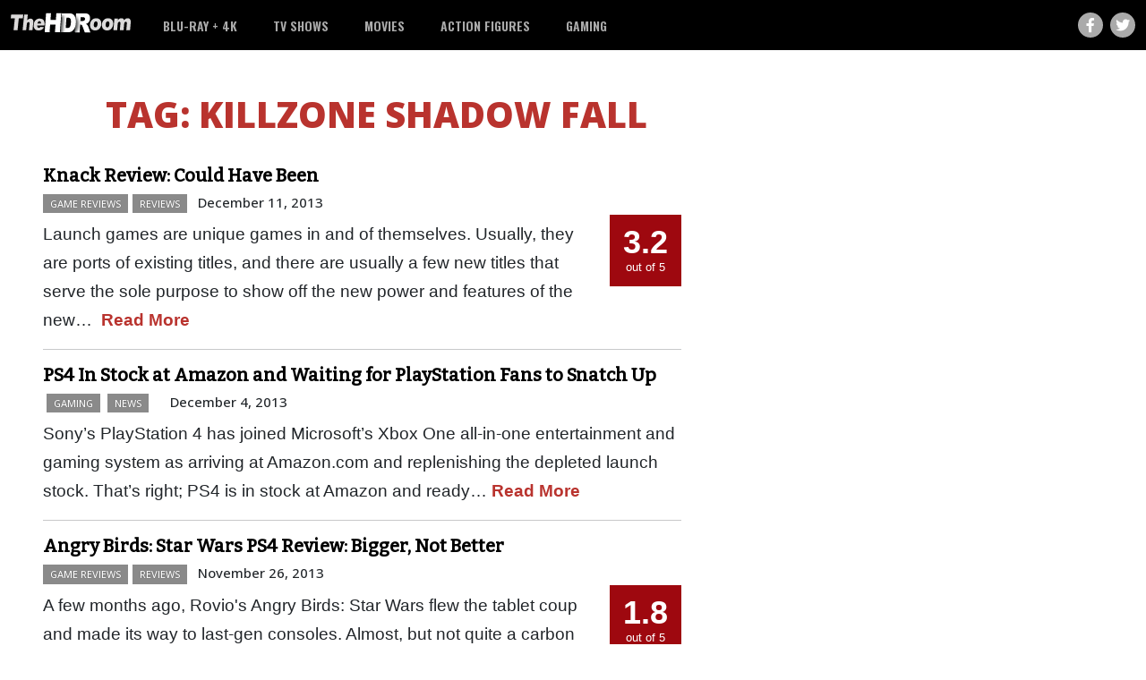

--- FILE ---
content_type: text/html; charset=UTF-8
request_url: https://thehdroom.com/tag/killzone-shadow-fall/
body_size: 16632
content:
<!DOCTYPE html>
<html lang="en">

<head>
  <!-- Global site tag (gtag.js) - Google Analytics -->
<script async src="https://www.googletagmanager.com/gtag/js?id=UA-4777427-1"></script>
<script>
  window.dataLayer = window.dataLayer || [];
  function gtag(){dataLayer.push(arguments);}
  gtag('js', new Date());

  gtag('config', 'UA-4777427-1');
</script>
<!-- Google Tag Manager -->
<script>(function(w,d,s,l,i){w[l]=w[l]||[];w[l].push({'gtm.start':
new Date().getTime(),event:'gtm.js'});var f=d.getElementsByTagName(s)[0],
j=d.createElement(s),dl=l!='dataLayer'?'&l='+l:'';j.async=true;j.src=
'https://www.googletagmanager.com/gtm.js?id='+i+dl;f.parentNode.insertBefore(j,f);
})(window,document,'script','dataLayer','GTM-MNMHTG6');</script>
<!-- End Google Tag Manager -->
  <meta charset="utf-8">
  <meta name="viewport" content="width=device-width, initial-scale=1, shrink-to-fit=no">
<meta name='ir-site-verification-token' value='520957177'>
  <link rel="preconnect" href="https://fonts.googleapis.com">
  <link rel="preconnect" href="https://fonts.gstatic.com" crossorigin>
  <link href="https://fonts.googleapis.com/css2?family=Bitter:ital,wght@0,500;1,500&family=Open+Sans:ital,wght@0,500;0,700;0,800;1,500&family=Oswald:wght@600&display=swap" rel="stylesheet">
  <meta name='robots' content='index, follow, max-image-preview:large, max-snippet:-1, max-video-preview:-1' />

	<!-- This site is optimized with the Yoast SEO plugin v26.8 - https://yoast.com/product/yoast-seo-wordpress/ -->
	<title>Killzone Shadow Fall - TheHDRoom</title>
	<link rel="canonical" href="https://thehdroom.com/tag/killzone-shadow-fall/" />
	<link rel="next" href="https://thehdroom.com/tag/killzone-shadow-fall/page/2/" />
	<meta property="og:locale" content="en_US" />
	<meta property="og:type" content="article" />
	<meta property="og:title" content="Killzone Shadow Fall - TheHDRoom" />
	<meta property="og:url" content="https://thehdroom.com/tag/killzone-shadow-fall/" />
	<meta property="og:site_name" content="TheHDRoom" />
	<meta name="twitter:card" content="summary_large_image" />
	<meta name="twitter:site" content="@thehdroom" />
	<script type="application/ld+json" class="yoast-schema-graph">{"@context":"https://schema.org","@graph":[{"@type":"CollectionPage","@id":"https://thehdroom.com/tag/killzone-shadow-fall/","url":"https://thehdroom.com/tag/killzone-shadow-fall/","name":"Killzone Shadow Fall - TheHDRoom","isPartOf":{"@id":"https://thehdroom.com/#website"},"primaryImageOfPage":{"@id":"https://thehdroom.com/tag/killzone-shadow-fall/#primaryimage"},"image":{"@id":"https://thehdroom.com/tag/killzone-shadow-fall/#primaryimage"},"thumbnailUrl":"https://thehdroom.com/wp-content/uploads/2013/12/13590e.webp","breadcrumb":{"@id":"https://thehdroom.com/tag/killzone-shadow-fall/#breadcrumb"},"inLanguage":"en-US"},{"@type":"ImageObject","inLanguage":"en-US","@id":"https://thehdroom.com/tag/killzone-shadow-fall/#primaryimage","url":"https://thehdroom.com/wp-content/uploads/2013/12/13590e.webp","contentUrl":"https://thehdroom.com/wp-content/uploads/2013/12/13590e.webp"},{"@type":"BreadcrumbList","@id":"https://thehdroom.com/tag/killzone-shadow-fall/#breadcrumb","itemListElement":[{"@type":"ListItem","position":1,"name":"Home","item":"https://thehdroom.com/"},{"@type":"ListItem","position":2,"name":"Killzone Shadow Fall"}]},{"@type":"WebSite","@id":"https://thehdroom.com/#website","url":"https://thehdroom.com/","name":"TheHDRoom","description":"","publisher":{"@id":"https://thehdroom.com/#organization"},"potentialAction":[{"@type":"SearchAction","target":{"@type":"EntryPoint","urlTemplate":"https://thehdroom.com/?s={search_term_string}"},"query-input":{"@type":"PropertyValueSpecification","valueRequired":true,"valueName":"search_term_string"}}],"inLanguage":"en-US"},{"@type":"Organization","@id":"https://thehdroom.com/#organization","name":"TheHDRoom","url":"https://thehdroom.com/","logo":{"@type":"ImageObject","inLanguage":"en-US","@id":"https://thehdroom.com/#/schema/logo/image/","url":"https://thehdroom.com/wp-content/uploads/2022/07/theHDRoom-favicon.svg","contentUrl":"https://thehdroom.com/wp-content/uploads/2022/07/theHDRoom-favicon.svg","width":"1024","height":"1024","caption":"TheHDRoom"},"image":{"@id":"https://thehdroom.com/#/schema/logo/image/"},"sameAs":["https://facebook.com/TheHDRoom","https://x.com/thehdroom","https://bsky.app/profile/thehdroom.bsky.social"]}]}</script>
	<!-- / Yoast SEO plugin. -->


<link rel='dns-prefetch' href='//static.addtoany.com' />
<link rel='dns-prefetch' href='//use.fontawesome.com' />
<link rel="alternate" type="application/rss+xml" title="TheHDRoom &raquo; Killzone Shadow Fall Tag Feed" href="https://thehdroom.com/tag/killzone-shadow-fall/feed/" />
<style id='wp-img-auto-sizes-contain-inline-css' type='text/css'>
img:is([sizes=auto i],[sizes^="auto," i]){contain-intrinsic-size:3000px 1500px}
/*# sourceURL=wp-img-auto-sizes-contain-inline-css */
</style>
<style id='wp-emoji-styles-inline-css' type='text/css'>

	img.wp-smiley, img.emoji {
		display: inline !important;
		border: none !important;
		box-shadow: none !important;
		height: 1em !important;
		width: 1em !important;
		margin: 0 0.07em !important;
		vertical-align: -0.1em !important;
		background: none !important;
		padding: 0 !important;
	}
/*# sourceURL=wp-emoji-styles-inline-css */
</style>
<link rel='stylesheet' id='wp-block-library-css' href='https://thehdroom.com/wp-includes/css/dist/block-library/style.min.css?ver=6.9' type='text/css' media='all' />
<style id='global-styles-inline-css' type='text/css'>
:root{--wp--preset--aspect-ratio--square: 1;--wp--preset--aspect-ratio--4-3: 4/3;--wp--preset--aspect-ratio--3-4: 3/4;--wp--preset--aspect-ratio--3-2: 3/2;--wp--preset--aspect-ratio--2-3: 2/3;--wp--preset--aspect-ratio--16-9: 16/9;--wp--preset--aspect-ratio--9-16: 9/16;--wp--preset--color--black: #000000;--wp--preset--color--cyan-bluish-gray: #abb8c3;--wp--preset--color--white: #ffffff;--wp--preset--color--pale-pink: #f78da7;--wp--preset--color--vivid-red: #cf2e2e;--wp--preset--color--luminous-vivid-orange: #ff6900;--wp--preset--color--luminous-vivid-amber: #fcb900;--wp--preset--color--light-green-cyan: #7bdcb5;--wp--preset--color--vivid-green-cyan: #00d084;--wp--preset--color--pale-cyan-blue: #8ed1fc;--wp--preset--color--vivid-cyan-blue: #0693e3;--wp--preset--color--vivid-purple: #9b51e0;--wp--preset--gradient--vivid-cyan-blue-to-vivid-purple: linear-gradient(135deg,rgb(6,147,227) 0%,rgb(155,81,224) 100%);--wp--preset--gradient--light-green-cyan-to-vivid-green-cyan: linear-gradient(135deg,rgb(122,220,180) 0%,rgb(0,208,130) 100%);--wp--preset--gradient--luminous-vivid-amber-to-luminous-vivid-orange: linear-gradient(135deg,rgb(252,185,0) 0%,rgb(255,105,0) 100%);--wp--preset--gradient--luminous-vivid-orange-to-vivid-red: linear-gradient(135deg,rgb(255,105,0) 0%,rgb(207,46,46) 100%);--wp--preset--gradient--very-light-gray-to-cyan-bluish-gray: linear-gradient(135deg,rgb(238,238,238) 0%,rgb(169,184,195) 100%);--wp--preset--gradient--cool-to-warm-spectrum: linear-gradient(135deg,rgb(74,234,220) 0%,rgb(151,120,209) 20%,rgb(207,42,186) 40%,rgb(238,44,130) 60%,rgb(251,105,98) 80%,rgb(254,248,76) 100%);--wp--preset--gradient--blush-light-purple: linear-gradient(135deg,rgb(255,206,236) 0%,rgb(152,150,240) 100%);--wp--preset--gradient--blush-bordeaux: linear-gradient(135deg,rgb(254,205,165) 0%,rgb(254,45,45) 50%,rgb(107,0,62) 100%);--wp--preset--gradient--luminous-dusk: linear-gradient(135deg,rgb(255,203,112) 0%,rgb(199,81,192) 50%,rgb(65,88,208) 100%);--wp--preset--gradient--pale-ocean: linear-gradient(135deg,rgb(255,245,203) 0%,rgb(182,227,212) 50%,rgb(51,167,181) 100%);--wp--preset--gradient--electric-grass: linear-gradient(135deg,rgb(202,248,128) 0%,rgb(113,206,126) 100%);--wp--preset--gradient--midnight: linear-gradient(135deg,rgb(2,3,129) 0%,rgb(40,116,252) 100%);--wp--preset--font-size--small: 13px;--wp--preset--font-size--medium: 20px;--wp--preset--font-size--large: 36px;--wp--preset--font-size--x-large: 42px;--wp--preset--spacing--20: 0.44rem;--wp--preset--spacing--30: 0.67rem;--wp--preset--spacing--40: 1rem;--wp--preset--spacing--50: 1.5rem;--wp--preset--spacing--60: 2.25rem;--wp--preset--spacing--70: 3.38rem;--wp--preset--spacing--80: 5.06rem;--wp--preset--shadow--natural: 6px 6px 9px rgba(0, 0, 0, 0.2);--wp--preset--shadow--deep: 12px 12px 50px rgba(0, 0, 0, 0.4);--wp--preset--shadow--sharp: 6px 6px 0px rgba(0, 0, 0, 0.2);--wp--preset--shadow--outlined: 6px 6px 0px -3px rgb(255, 255, 255), 6px 6px rgb(0, 0, 0);--wp--preset--shadow--crisp: 6px 6px 0px rgb(0, 0, 0);}:where(.is-layout-flex){gap: 0.5em;}:where(.is-layout-grid){gap: 0.5em;}body .is-layout-flex{display: flex;}.is-layout-flex{flex-wrap: wrap;align-items: center;}.is-layout-flex > :is(*, div){margin: 0;}body .is-layout-grid{display: grid;}.is-layout-grid > :is(*, div){margin: 0;}:where(.wp-block-columns.is-layout-flex){gap: 2em;}:where(.wp-block-columns.is-layout-grid){gap: 2em;}:where(.wp-block-post-template.is-layout-flex){gap: 1.25em;}:where(.wp-block-post-template.is-layout-grid){gap: 1.25em;}.has-black-color{color: var(--wp--preset--color--black) !important;}.has-cyan-bluish-gray-color{color: var(--wp--preset--color--cyan-bluish-gray) !important;}.has-white-color{color: var(--wp--preset--color--white) !important;}.has-pale-pink-color{color: var(--wp--preset--color--pale-pink) !important;}.has-vivid-red-color{color: var(--wp--preset--color--vivid-red) !important;}.has-luminous-vivid-orange-color{color: var(--wp--preset--color--luminous-vivid-orange) !important;}.has-luminous-vivid-amber-color{color: var(--wp--preset--color--luminous-vivid-amber) !important;}.has-light-green-cyan-color{color: var(--wp--preset--color--light-green-cyan) !important;}.has-vivid-green-cyan-color{color: var(--wp--preset--color--vivid-green-cyan) !important;}.has-pale-cyan-blue-color{color: var(--wp--preset--color--pale-cyan-blue) !important;}.has-vivid-cyan-blue-color{color: var(--wp--preset--color--vivid-cyan-blue) !important;}.has-vivid-purple-color{color: var(--wp--preset--color--vivid-purple) !important;}.has-black-background-color{background-color: var(--wp--preset--color--black) !important;}.has-cyan-bluish-gray-background-color{background-color: var(--wp--preset--color--cyan-bluish-gray) !important;}.has-white-background-color{background-color: var(--wp--preset--color--white) !important;}.has-pale-pink-background-color{background-color: var(--wp--preset--color--pale-pink) !important;}.has-vivid-red-background-color{background-color: var(--wp--preset--color--vivid-red) !important;}.has-luminous-vivid-orange-background-color{background-color: var(--wp--preset--color--luminous-vivid-orange) !important;}.has-luminous-vivid-amber-background-color{background-color: var(--wp--preset--color--luminous-vivid-amber) !important;}.has-light-green-cyan-background-color{background-color: var(--wp--preset--color--light-green-cyan) !important;}.has-vivid-green-cyan-background-color{background-color: var(--wp--preset--color--vivid-green-cyan) !important;}.has-pale-cyan-blue-background-color{background-color: var(--wp--preset--color--pale-cyan-blue) !important;}.has-vivid-cyan-blue-background-color{background-color: var(--wp--preset--color--vivid-cyan-blue) !important;}.has-vivid-purple-background-color{background-color: var(--wp--preset--color--vivid-purple) !important;}.has-black-border-color{border-color: var(--wp--preset--color--black) !important;}.has-cyan-bluish-gray-border-color{border-color: var(--wp--preset--color--cyan-bluish-gray) !important;}.has-white-border-color{border-color: var(--wp--preset--color--white) !important;}.has-pale-pink-border-color{border-color: var(--wp--preset--color--pale-pink) !important;}.has-vivid-red-border-color{border-color: var(--wp--preset--color--vivid-red) !important;}.has-luminous-vivid-orange-border-color{border-color: var(--wp--preset--color--luminous-vivid-orange) !important;}.has-luminous-vivid-amber-border-color{border-color: var(--wp--preset--color--luminous-vivid-amber) !important;}.has-light-green-cyan-border-color{border-color: var(--wp--preset--color--light-green-cyan) !important;}.has-vivid-green-cyan-border-color{border-color: var(--wp--preset--color--vivid-green-cyan) !important;}.has-pale-cyan-blue-border-color{border-color: var(--wp--preset--color--pale-cyan-blue) !important;}.has-vivid-cyan-blue-border-color{border-color: var(--wp--preset--color--vivid-cyan-blue) !important;}.has-vivid-purple-border-color{border-color: var(--wp--preset--color--vivid-purple) !important;}.has-vivid-cyan-blue-to-vivid-purple-gradient-background{background: var(--wp--preset--gradient--vivid-cyan-blue-to-vivid-purple) !important;}.has-light-green-cyan-to-vivid-green-cyan-gradient-background{background: var(--wp--preset--gradient--light-green-cyan-to-vivid-green-cyan) !important;}.has-luminous-vivid-amber-to-luminous-vivid-orange-gradient-background{background: var(--wp--preset--gradient--luminous-vivid-amber-to-luminous-vivid-orange) !important;}.has-luminous-vivid-orange-to-vivid-red-gradient-background{background: var(--wp--preset--gradient--luminous-vivid-orange-to-vivid-red) !important;}.has-very-light-gray-to-cyan-bluish-gray-gradient-background{background: var(--wp--preset--gradient--very-light-gray-to-cyan-bluish-gray) !important;}.has-cool-to-warm-spectrum-gradient-background{background: var(--wp--preset--gradient--cool-to-warm-spectrum) !important;}.has-blush-light-purple-gradient-background{background: var(--wp--preset--gradient--blush-light-purple) !important;}.has-blush-bordeaux-gradient-background{background: var(--wp--preset--gradient--blush-bordeaux) !important;}.has-luminous-dusk-gradient-background{background: var(--wp--preset--gradient--luminous-dusk) !important;}.has-pale-ocean-gradient-background{background: var(--wp--preset--gradient--pale-ocean) !important;}.has-electric-grass-gradient-background{background: var(--wp--preset--gradient--electric-grass) !important;}.has-midnight-gradient-background{background: var(--wp--preset--gradient--midnight) !important;}.has-small-font-size{font-size: var(--wp--preset--font-size--small) !important;}.has-medium-font-size{font-size: var(--wp--preset--font-size--medium) !important;}.has-large-font-size{font-size: var(--wp--preset--font-size--large) !important;}.has-x-large-font-size{font-size: var(--wp--preset--font-size--x-large) !important;}
/*# sourceURL=global-styles-inline-css */
</style>

<style id='classic-theme-styles-inline-css' type='text/css'>
/*! This file is auto-generated */
.wp-block-button__link{color:#fff;background-color:#32373c;border-radius:9999px;box-shadow:none;text-decoration:none;padding:calc(.667em + 2px) calc(1.333em + 2px);font-size:1.125em}.wp-block-file__button{background:#32373c;color:#fff;text-decoration:none}
/*# sourceURL=/wp-includes/css/classic-themes.min.css */
</style>
<style id='font-awesome-svg-styles-default-inline-css' type='text/css'>
.svg-inline--fa {
  display: inline-block;
  height: 1em;
  overflow: visible;
  vertical-align: -.125em;
}
/*# sourceURL=font-awesome-svg-styles-default-inline-css */
</style>
<link rel='stylesheet' id='font-awesome-svg-styles-css' href='https://thehdroom.com/wp-content/uploads/font-awesome/v6.1.1/css/svg-with-js.css' type='text/css' media='all' />
<style id='font-awesome-svg-styles-inline-css' type='text/css'>
   .wp-block-font-awesome-icon svg::before,
   .wp-rich-text-font-awesome-icon svg::before {content: unset;}
/*# sourceURL=font-awesome-svg-styles-inline-css */
</style>
<link rel='stylesheet' id='style-css' href='https://thehdroom.com/wp-content/themes/thehdroom/style.css?ver=1663553378' type='text/css' media='all' />
<link rel='stylesheet' id='bootstrap-css-css' href='https://thehdroom.com/wp-content/themes/thehdroom/inc/bootstrap/css/bootstrap.min.css?ver=5.1.1' type='text/css' media='all' />
<link rel='stylesheet' id='shared-editor-css-css' href='https://thehdroom.com/wp-content/themes/thehdroom/editor-style-shared.css?ver=6.9' type='text/css' media='all' />
<link rel='stylesheet' id='font-awesome-official-css' href='https://use.fontawesome.com/releases/v6.1.1/css/all.css' type='text/css' media='all' integrity="sha384-/frq1SRXYH/bSyou/HUp/hib7RVN1TawQYja658FEOodR/FQBKVqT9Ol+Oz3Olq5" crossorigin="anonymous" />
<link rel='stylesheet' id='fancybox-css' href='https://thehdroom.com/wp-content/plugins/easy-fancybox/fancybox/1.5.4/jquery.fancybox.min.css?ver=6.9' type='text/css' media='screen' />
<style id='fancybox-inline-css' type='text/css'>
#fancybox-outer{background:#ffffff}#fancybox-content{background:#ffffff;border-color:#ffffff;color:#000000;}#fancybox-title,#fancybox-title-float-main{color:#fff}
/*# sourceURL=fancybox-inline-css */
</style>
<link rel='stylesheet' id='addtoany-css' href='https://thehdroom.com/wp-content/plugins/add-to-any/addtoany.min.css?ver=1.16' type='text/css' media='all' />
<link rel='stylesheet' id='shiftnav-css' href='https://thehdroom.com/wp-content/plugins/shiftnav-pro/pro/assets/css/shiftnav.min.css?ver=1.7.1' type='text/css' media='all' />
<link rel='stylesheet' id='shiftnav-dark-red-css' href='https://thehdroom.com/wp-content/plugins/shiftnav-pro/pro/assets/css/skins/dark-red.css?ver=1.7.1' type='text/css' media='all' />
<link rel='stylesheet' id='shiftnav-font-awesome-css' href='https://thehdroom.com/wp-content/plugins/shiftnav-pro/assets/css/fontawesome/css/font-awesome.min.css?ver=1.7.1' type='text/css' media='all' />
<link rel='stylesheet' id='shiftnav-standard-dark-css' href='https://thehdroom.com/wp-content/plugins/shiftnav-pro/assets/css/skins/standard-dark.css?ver=1.7.1' type='text/css' media='all' />
<link rel='stylesheet' id='font-awesome-official-v4shim-css' href='https://use.fontawesome.com/releases/v6.1.1/css/v4-shims.css' type='text/css' media='all' integrity="sha384-4Jczmr1SlicmtiAiHGxwWtSzLJAS97HzJsKGqfC0JtZktLrPXIux1u6GJNVRRqiN" crossorigin="anonymous" />
<script type="text/javascript" src="https://thehdroom.com/wp-includes/js/jquery/jquery.min.js?ver=3.7.1" id="jquery-core-js"></script>
<script type="text/javascript" src="https://thehdroom.com/wp-includes/js/jquery/jquery-migrate.min.js?ver=3.4.1" id="jquery-migrate-js"></script>
<script type="text/javascript" id="addtoany-core-js-before">
/* <![CDATA[ */
window.a2a_config=window.a2a_config||{};a2a_config.callbacks=[];a2a_config.overlays=[];a2a_config.templates={};

//# sourceURL=addtoany-core-js-before
/* ]]> */
</script>
<script type="text/javascript" defer src="https://static.addtoany.com/menu/page.js" id="addtoany-core-js"></script>
<script type="text/javascript" defer src="https://thehdroom.com/wp-content/plugins/add-to-any/addtoany.min.js?ver=1.1" id="addtoany-jquery-js"></script>

	<!-- ShiftNav CSS
	================================================================ -->
	<style type="text/css" id="shiftnav-dynamic-css">


/* Status: Loaded from Transient */

	</style>
	<!-- end ShiftNav CSS -->

	<link rel="icon" href="https://thehdroom.com/wp-content/uploads/2022/07/theHDRoom-favicon.svg" sizes="32x32" />
<link rel="icon" href="https://thehdroom.com/wp-content/uploads/2022/07/theHDRoom-favicon.svg" sizes="192x192" />
<link rel="apple-touch-icon" href="https://thehdroom.com/wp-content/uploads/2022/07/theHDRoom-favicon.svg" />
<meta name="msapplication-TileImage" content="https://thehdroom.com/wp-content/uploads/2022/07/theHDRoom-favicon.svg" />
  <link rel="icon" href="/wp-content/uploads/2022/07/theHDRoom-favicon.svg">
</head>

<body class="archive tag tag-killzone-shadow-fall tag-498 wp-theme-thehdroom post-knack-review-could-have-been">
<!-- Google Tag Manager (noscript) -->
<noscript><iframe src="https://www.googletagmanager.com/ns.html?id=GTM-MNMHTG6"
height="0" width="0" style="display:none;visibility:hidden"></iframe></noscript>
<!-- End Google Tag Manager (noscript) -->
  <header class="hdRoomHeader">
    <nav id="navbarMain" class="navbar navbar-expand-md py-0 h-100" role="navigation">
      <div class="container-xxl h-100">
                <a class="navbar-brand py-0" href="https://thehdroom.com">
          <img class="hdRoomHeader__logo" src="https://thehdroom.com/wp-content/uploads/2022/07/theHDRoom-transparent.svg" />
        </a>
        <div class="collapse navbar-collapse h-100"><ul id="menu-main-menu" class="navbar-nav hdRoomHeader__nav h-100"><li id="menu-item-73561" class="menu-item menu-item-type-taxonomy menu-item-object-category menu-item-has-children menu-item-73561"><a href="https://thehdroom.com/bluray/">Blu-ray + 4K</a>
<ul class="sub-menu">
	<li id="menu-item-149927" class="menu-item menu-item-type-custom menu-item-object-custom menu-item-149927"><a href="https://thehdroom.com/bluray/4k-ultra-hd-blu-ray/">4K Ultra HD</a></li>
	<li id="menu-item-77150" class="menu-item menu-item-type-taxonomy menu-item-object-category menu-item-77150"><a href="https://thehdroom.com/reviews/bluray-review/">Blu-ray Reviews</a></li>
	<li id="menu-item-108881" class="menu-item menu-item-type-taxonomy menu-item-object-category menu-item-108881"><a href="https://thehdroom.com/reviews/4k-blu-ray-reviews/">4K Blu-ray Reviews</a></li>
	<li id="menu-item-78443" class="menu-item menu-item-type-custom menu-item-object-custom menu-item-78443"><a href="/tag/cover-art/">Cover Art</a></li>
</ul>
</li>
<li id="menu-item-73566" class="menu-item menu-item-type-taxonomy menu-item-object-category menu-item-73566"><a href="https://thehdroom.com/tv/">TV Shows</a></li>
<li id="menu-item-73565" class="menu-item menu-item-type-taxonomy menu-item-object-category menu-item-has-children menu-item-73565"><a href="https://thehdroom.com/movies/">Movies</a>
<ul class="sub-menu">
	<li id="menu-item-77151" class="menu-item menu-item-type-taxonomy menu-item-object-category menu-item-77151"><a href="https://thehdroom.com/reviews/movie-review/">Movie Reviews</a></li>
</ul>
</li>
<li id="menu-item-149928" class="menu-item menu-item-type-taxonomy menu-item-object-category menu-item-has-children menu-item-149928"><a href="https://thehdroom.com/action-figures/">Action Figures</a>
<ul class="sub-menu">
	<li id="menu-item-98357" class="menu-item menu-item-type-taxonomy menu-item-object-category menu-item-98357"><a href="https://thehdroom.com/offbeat/toys/">Toys</a></li>
	<li id="menu-item-98356" class="menu-item menu-item-type-taxonomy menu-item-object-category menu-item-98356"><a href="https://thehdroom.com/offbeat/">Offbeat</a></li>
</ul>
</li>
<li id="menu-item-128669" class="menu-item menu-item-type-taxonomy menu-item-object-category menu-item-128669"><a href="https://thehdroom.com/gaming/">Gaming</a></li>
</ul></div>        <div class="hdRoomHeader__socialLinks d-none d-md-flex">
          <a class="facebook" target="_blank" href="https://www.facebook.com/TheHDRoom/"><i class="fa-brands fa-facebook-f"></i></a>
          <a class="twitter" target="_blank" href="https://twitter.com/thehdroom"><i class="fa-brands fa-twitter"></i></a>
        </div>
        <div id="mobileMenu" class="d-block d-md-none ">
          <a class="shiftnav-toggle shiftnav-toggle-button" data-shiftnav-target="mobile"><i class="fa-solid fa-bars"></i></a>
        </div>
      </div>
    </nav>
  </header>
<div class="container-xxl px-md-5 px-4">
  <div class="row py-5">
    <div class="col-12 col-md-8 pe-lg-5 pe-md-3">
      <h1 class="pb-4">Tag: <span>Killzone Shadow Fall</span></h1>
                              <article class="postExcerpt postExcerpt__review" id="post-42002" class="post-42002 post type-post status-publish format-standard has-post-thumbnail hentry category-game-reviews category-reviews tag-cg tag-enter-dr tag-killzone-shadow-fall tag-mark-cerny tag-oled tag-ps4 tag-second-son tag-sesame-street tag-studio-japan-studio">
	<header class="entry-header">
		<h2 class="entry-title mb-3 mb-lg-2"><a href="https://thehdroom.com/reviews/knack-review-could-have-been-42002/" rel="bookmark">Knack Review: Could Have Been</a></h2>	</header><!-- .entry-header -->
	<div class="single d-flex">
				<div class="singleContent">
    <div class="entry-meta d-flex flex-column flex-xl-row mb-2">
      	<div class="entry-meta-categories">
        	<a href="https://thehdroom.com/reviews/game-reviews/" rel="category tag">Game Reviews</a> <a href="https://thehdroom.com/reviews/" rel="category tag">Reviews</a>      	</div>
      	<div class="entry-meta-date">
        	<span class="d-none d-xl-inline-block">&nbsp;&nbsp;</span> <span>December 11, 2013</span>
      	</div>
    	</div>
			<div class="entry-content">
				  	      Launch games are unique games in and of themselves. Usually, they are ports of existing titles, and there are usually a few new titles that serve the sole purpose to show off the new power and features of the new&hellip;&nbsp;&nbsp;<a href="https://thehdroom.com/reviews/knack-review-could-have-been-42002/">Read More</a>
							</div>
		</div>
				<div class="entry-review-score d-none d-lg-flex flex-shrink-0 ms-3">
			<div class="score">3.2</div>
			<div class="scoreRange">out of 5</div>
		</div>
			</div>
	<footer class="entry-footer">
	</footer>
	<hr/>
</article>
                                      <article class="postExcerpt" id="post-41434" class="post-41434 post type-post status-publish format-standard has-post-thumbnail hentry category-gaming category-news tag-amazon-prime tag-killzone-shadow-fall tag-marvel-lego-superheroes tag-microsoft-xbox-one tag-ps4 tag-psn">
	<header class="entry-header">
		<h2 class="entry-title"><a href="https://thehdroom.com/news/ps4-in-stock-at-amazon-and-waiting-for-playstation-fans-to-snatch-up-41434/" rel="bookmark">PS4 In Stock at Amazon and Waiting for PlayStation Fans to Snatch Up</a></h2>	</header><!-- .entry-header -->
	<div class="single d-flex flex-column flex-sm-row">
				<div class="singleContent">
			<div class="entry-meta d-flex flex-column flex-sm-row mb-2">
				<div class="entry-meta-categories">
					<ul class="post-categories">
	<li><a href="https://thehdroom.com/gaming/" rel="category tag">Gaming</a></li>
	<li><a href="https://thehdroom.com/news/" rel="category tag">News</a></li></ul>				</div>
				<div class="entry-meta-date">
					<span class="d-none d-sm-inline-block">&nbsp;&nbsp;</span> <span>December 4, 2013</span>
				</div>
			</div>
			<div class="entry-content">
				Sony&#8217;s PlayStation 4 has joined Microsoft&#8217;s Xbox One all-in-one entertainment and gaming system as arriving at Amazon.com and replenishing the depleted launch stock. That&#8217;s right; PS4 is in stock at Amazon and ready&hellip; <a href="https://thehdroom.com/news/ps4-in-stock-at-amazon-and-waiting-for-playstation-fans-to-snatch-up-41434/" class="read-more">Read More </a>			</div>
		</div>
	</div>
	<footer class="entry-footer">
	</footer>
	<hr />
</article>                                      <article class="postExcerpt postExcerpt__review" id="post-30143" class="post-30143 post type-post status-publish format-standard has-post-thumbnail hentry category-game-reviews category-reviews tag-angry-birds-style tag-apps-store tag-death-star tag-dlc tag-killzone-shadow-fall tag-ps4 tag-xbox-one">
	<header class="entry-header">
		<h2 class="entry-title mb-3 mb-lg-2"><a href="https://thehdroom.com/reviews/angry-birds-star-wars-ps4-review-bigger-not-better-30143/" rel="bookmark">Angry Birds: Star Wars PS4 Review: Bigger, Not Better</a></h2>	</header><!-- .entry-header -->
	<div class="single d-flex">
				<div class="singleContent">
    <div class="entry-meta d-flex flex-column flex-xl-row mb-2">
      	<div class="entry-meta-categories">
        	<a href="https://thehdroom.com/reviews/game-reviews/" rel="category tag">Game Reviews</a> <a href="https://thehdroom.com/reviews/" rel="category tag">Reviews</a>      	</div>
      	<div class="entry-meta-date">
        	<span class="d-none d-xl-inline-block">&nbsp;&nbsp;</span> <span>November 26, 2013</span>
      	</div>
    	</div>
			<div class="entry-content">
				  	      A few months ago, Rovio's Angry Birds: Star Wars flew the tablet coup and made its way to last-gen consoles. Almost, but not quite a carbon copy of that game showed up in the PS4 and Xbox One launch lineup&hellip;&nbsp;&nbsp;<a href="https://thehdroom.com/reviews/angry-birds-star-wars-ps4-review-bigger-not-better-30143/">Read More</a>
							</div>
		</div>
				<div class="entry-review-score d-none d-lg-flex flex-shrink-0 ms-3">
			<div class="score">1.8</div>
			<div class="scoreRange">out of 5</div>
		</div>
			</div>
	<footer class="entry-footer">
	</footer>
	<hr/>
</article>
                                      <article class="postExcerpt" id="post-41354" class="post-41354 post type-post status-publish format-standard has-post-thumbnail hentry category-gaming category-news tag-amazon-prime tag-est tag-fifa tag-killzone-shadow-fall tag-nba tag-ps4 tag-pst">
	<header class="entry-header">
		<h2 class="entry-title"><a href="https://thehdroom.com/news/ps4-amazon-games-sale-today-four-hours-only-buy-two-games-get-one-free-41354/" rel="bookmark">PS4 Amazon Games Sale Today Four Hours Only: Buy Two Games, Get One Free</a></h2>	</header><!-- .entry-header -->
	<div class="single d-flex flex-column flex-sm-row">
				<div class="singleContent">
			<div class="entry-meta d-flex flex-column flex-sm-row mb-2">
				<div class="entry-meta-categories">
					<ul class="post-categories">
	<li><a href="https://thehdroom.com/gaming/" rel="category tag">Gaming</a></li>
	<li><a href="https://thehdroom.com/news/" rel="category tag">News</a></li></ul>				</div>
				<div class="entry-meta-date">
					<span class="d-none d-sm-inline-block">&nbsp;&nbsp;</span> <span>November 12, 2013</span>
				</div>
			</div>
			<div class="entry-content">
				Today marks less than 72 hours until Sony formally releases their new PlayStation 4 console to millions of gamers impatiently waiting for it. With the new console comes new games, and with new games comes retailers battling one another to get&hellip; <a href="https://thehdroom.com/news/ps4-amazon-games-sale-today-four-hours-only-buy-two-games-get-one-free-41354/" class="read-more">Read More </a>			</div>
		</div>
	</div>
	<footer class="entry-footer">
	</footer>
	<hr />
</article>                                      <article class="postExcerpt" id="post-41227" class="post-41227 post type-post status-publish format-standard has-post-thumbnail hentry category-gaming category-news tag-compulsion-games tag-drive-club tag-instant-game-collection tag-killzone-shadow-fall tag-nba tag-open-weekend tag-ps4 tag-shuhei-yoshida tag-ubisoft-watch-dogs">
	<header class="entry-header">
		<h2 class="entry-title"><a href="https://thehdroom.com/news/drive-club-ps4-delayed-to-2014-its-official-41227/" rel="bookmark">Drive Club PS4 Delayed to 2014: It&#8217;s Official</a></h2>	</header><!-- .entry-header -->
	<div class="single d-flex flex-column flex-sm-row">
				<div class="singleContent">
			<div class="entry-meta d-flex flex-column flex-sm-row mb-2">
				<div class="entry-meta-categories">
					<ul class="post-categories">
	<li><a href="https://thehdroom.com/gaming/" rel="category tag">Gaming</a></li>
	<li><a href="https://thehdroom.com/news/" rel="category tag">News</a></li></ul>				</div>
				<div class="entry-meta-date">
					<span class="d-none d-sm-inline-block">&nbsp;&nbsp;</span> <span>October 18, 2013</span>
				</div>
			</div>
			<div class="entry-content">
				SCE Worldwide Studios and Evolution Studios have delayed the PlayStation 4 launch title Drive Club into early 2014, it has been confirmed on the official Sony PlayStation Blog. 
Drive Club was one of the first titles announced for PS4 earlier&hellip; <a href="https://thehdroom.com/news/drive-club-ps4-delayed-to-2014-its-official-41227/" class="read-more">Read More </a>			</div>
		</div>
	</div>
	<footer class="entry-footer">
	</footer>
	<hr />
</article>                                      <article class="postExcerpt" id="post-40919" class="post-40919 post type-post status-publish format-standard has-post-thumbnail hentry category-gaming category-news tag-assassin-creed tag-black-flag tag-dragon-age-inquisition tag-duty-ghosts tag-germany tag-killzone-shadow-fall tag-naughty-dog tag-ps4 tag-second-son tag-skylanders-swap-force tag-speed-rivals">
	<header class="entry-header">
		<h2 class="entry-title"><a href="https://thehdroom.com/news/ps4-launch-games-the-complete-titles-list-revealed-40919/" rel="bookmark">PS4 Launch Games: The Complete Titles List Revealed</a></h2>	</header><!-- .entry-header -->
	<div class="single d-flex flex-column flex-sm-row">
				<div class="singleContent">
			<div class="entry-meta d-flex flex-column flex-sm-row mb-2">
				<div class="entry-meta-categories">
					<ul class="post-categories">
	<li><a href="https://thehdroom.com/gaming/" rel="category tag">Gaming</a></li>
	<li><a href="https://thehdroom.com/news/" rel="category tag">News</a></li></ul>				</div>
				<div class="entry-meta-date">
					<span class="d-none d-sm-inline-block">&nbsp;&nbsp;</span> <span>August 21, 2013</span>
				</div>
			</div>
			<div class="entry-content">
				Sony used Gamescom in Cologne, Germany to finally bring their release plans for PlayStation 4 into focus. They announced the PS4 release date and offered a PS Vita price cut, crucial to PS4 adopters who want to enjoy remote play on their new PS4&hellip; <a href="https://thehdroom.com/news/ps4-launch-games-the-complete-titles-list-revealed-40919/" class="read-more">Read More </a>			</div>
		</div>
	</div>
	<footer class="entry-footer">
	</footer>
	<hr />
</article>                                      <article class="postExcerpt" id="post-40914" class="post-40914 post type-post status-publish format-standard has-post-thumbnail hentry category-gaming category-news tag-assassin-creed tag-beyond-two-souls tag-est tag-killzone-shadow-fall tag-press-conference tag-ps4 tag-pst tag-sony-gamescom tag-watch-dogs tag-xbox-one">
	<header class="entry-header">
		<h2 class="entry-title"><a href="https://thehdroom.com/news/sony-gamescom-2013-press-conference-watch-live-online-streaming-here-40914/" rel="bookmark">Sony Gamescom 2013 Press Conference: Watch Live Online Streaming Here</a></h2>	</header><!-- .entry-header -->
	<div class="single d-flex flex-column flex-sm-row">
				<div class="singleContent">
			<div class="entry-meta d-flex flex-column flex-sm-row mb-2">
				<div class="entry-meta-categories">
					<ul class="post-categories">
	<li><a href="https://thehdroom.com/gaming/" rel="category tag">Gaming</a></li>
	<li><a href="https://thehdroom.com/news/" rel="category tag">News</a></li></ul>				</div>
				<div class="entry-meta-date">
					<span class="d-none d-sm-inline-block">&nbsp;&nbsp;</span> <span>August 20, 2013</span>
				</div>
			</div>
			<div class="entry-content">
				Millions of eyeballs will be plastered on Sony&#8217;s Gamescom 2013 Press Conference in hopes that the PlayStation 4 release date will finally be unveiled, and the event will be live streamed over the Internet for free. The start time for&hellip; <a href="https://thehdroom.com/news/sony-gamescom-2013-press-conference-watch-live-online-streaming-here-40914/" class="read-more">Read More </a>			</div>
		</div>
	</div>
	<footer class="entry-footer">
	</footer>
	<hr />
</article>                                      <article class="postExcerpt" id="post-40786" class="post-40786 post type-post status-publish format-standard has-post-thumbnail hentry category-gaming category-news tag-black-friday tag-ea tag-killzone-shadow-fall tag-launch-day-bundle tag-ps4">
	<header class="entry-header">
		<h2 class="entry-title"><a href="https://thehdroom.com/news/ps4-watch-dogs-launch-day-bundle-tops-amazons-video-game-bestsellers-40786/" rel="bookmark">PS4 Watch Dogs Launch Day Bundle Tops Amazon&#8217;s Video Game Bestsellers</a></h2>	</header><!-- .entry-header -->
	<div class="single d-flex flex-column flex-sm-row">
				<div class="singleContent">
			<div class="entry-meta d-flex flex-column flex-sm-row mb-2">
				<div class="entry-meta-categories">
					<ul class="post-categories">
	<li><a href="https://thehdroom.com/gaming/" rel="category tag">Gaming</a></li>
	<li><a href="https://thehdroom.com/news/" rel="category tag">News</a></li></ul>				</div>
				<div class="entry-meta-date">
					<span class="d-none d-sm-inline-block">&nbsp;&nbsp;</span> <span>July 26, 2013</span>
				</div>
			</div>
			<div class="entry-content">
				Amazon.com&#8217;s PS4 Watch Dogs Launch Day Bundle pre-order has caught fire after returning to the online retailer a little over a day ago, ascending Amazon&#8217;s video game bestsellers chart to claim the top position. 
Pre-orders for&hellip; <a href="https://thehdroom.com/news/ps4-watch-dogs-launch-day-bundle-tops-amazons-video-game-bestsellers-40786/" class="read-more">Read More </a>			</div>
		</div>
	</div>
	<footer class="entry-footer">
	</footer>
	<hr />
</article>                                      <article class="postExcerpt" id="post-40771" class="post-40771 post type-post status-publish format-standard has-post-thumbnail hentry category-gaming category-news tag-killzone-shadow-fall tag-one-year tag-ps4 tag-watch-dogs">
	<header class="entry-header">
		<h2 class="entry-title"><a href="https://thehdroom.com/news/ps4-bundles-pre-orders-in-stock-at-amazon-and-launch-day-guaranteed-40771/" rel="bookmark">PS4 Bundles Pre-Orders in Stock at Amazon and Launch Day Guaranteed</a></h2>	</header><!-- .entry-header -->
	<div class="single d-flex flex-column flex-sm-row">
				<div class="singleContent">
			<div class="entry-meta d-flex flex-column flex-sm-row mb-2">
				<div class="entry-meta-categories">
					<ul class="post-categories">
	<li><a href="https://thehdroom.com/gaming/" rel="category tag">Gaming</a></li>
	<li><a href="https://thehdroom.com/news/" rel="category tag">News</a></li></ul>				</div>
				<div class="entry-meta-date">
					<span class="d-none d-sm-inline-block">&nbsp;&nbsp;</span> <span>July 25, 2013</span>
				</div>
			</div>
			<div class="entry-content">
				Sony PS4 bundles pre-orders guaranteed for launch day have returned and are back in stock at online retailer Amazon.com. If history repeats itself these won&#8217;t last long, so if you missed out on the first batch, you better pre-order your&hellip; <a href="https://thehdroom.com/news/ps4-bundles-pre-orders-in-stock-at-amazon-and-launch-day-guaranteed-40771/" class="read-more">Read More </a>			</div>
		</div>
	</div>
	<footer class="entry-footer">
	</footer>
	<hr />
</article>                                      <article class="postExcerpt" id="post-40657" class="post-40657 post type-post status-publish format-standard has-post-thumbnail hentry category-gaming category-news tag-killzone-shadow-fall tag-media-markt tag-north-america tag-ps4 tag-xbox-one">
	<header class="entry-header">
		<h2 class="entry-title"><a href="https://thehdroom.com/news/ps4-release-date-leak-puts-it-arriving-earlier-than-expected-40657/" rel="bookmark">PS4 Release Date Leak Puts it Arriving Earlier Than Expected</a></h2>	</header><!-- .entry-header -->
	<div class="single d-flex flex-column flex-sm-row">
				<div class="singleContent">
			<div class="entry-meta d-flex flex-column flex-sm-row mb-2">
				<div class="entry-meta-categories">
					<ul class="post-categories">
	<li><a href="https://thehdroom.com/gaming/" rel="category tag">Gaming</a></li>
	<li><a href="https://thehdroom.com/news/" rel="category tag">News</a></li></ul>				</div>
				<div class="entry-meta-date">
					<span class="d-none d-sm-inline-block">&nbsp;&nbsp;</span> <span>June 23, 2013</span>
				</div>
			</div>
			<div class="entry-content">
				Sony sparked a wave of excitement and pre-orders for their PS4 next-gen gaming console at E3 when they announced a consumer-friendly $399 price tag. What they didn&#8217;t announce was a PS4 release date, and they still haven&#8217;t, though&hellip; <a href="https://thehdroom.com/news/ps4-release-date-leak-puts-it-arriving-earlier-than-expected-40657/" class="read-more">Read More </a>			</div>
		</div>
	</div>
	<footer class="entry-footer">
	</footer>
	<hr />
</article>                  </div>
    <div class="col-12 col-md-4 pt-4 pt-md-0">
      <script type="text/javascript"><!--
	e9 = new Object();
    e9.size = "300x250,300x600";
//--></script>
<script type="text/javascript" src="//tags.expo9.exponential.com/tags/TheManRoomcom/ROS/tags.js"></script>    </div>
  </div>
    <div class="row my-5">
      <div class="col-md-8 col-sm-8 text-center pageNavigation">
		    &nbsp;<a href="https://thehdroom.com/tag/killzone-shadow-fall/page/2/" >Older &rarr;</a>      </div>
    </div>
  </div>
</div>
    <div class="spacer" style="flex: 1;"></div>
		<footer class="hdRoomFooter py-4">
      <div class="container-xxl">
        <div class="row d-none d-sm-flex">
          <div class="col-12 text-white">
            <div class="hdRoomFooter__nav"><ul id="menu-footer-menu" class="hdRoomFooter__nav--menu d-flex justify-content-center"><li id="menu-item-77132" class="menu-item menu-item-type-taxonomy menu-item-object-category menu-item-77132"><a href="https://thehdroom.com/movies/">Movies</a></li>
<li id="menu-item-77145" class="menu-item menu-item-type-taxonomy menu-item-object-category menu-item-77145"><a href="https://thehdroom.com/tv/">TV</a></li>
<li id="menu-item-73556" class="menu-item menu-item-type-taxonomy menu-item-object-category menu-item-73556"><a href="https://thehdroom.com/bluray/">Blu-ray &#038; 4K UHD</a></li>
<li id="menu-item-73558" class="menu-item menu-item-type-taxonomy menu-item-object-category menu-item-73558"><a href="https://thehdroom.com/gaming/">Gaming</a></li>
</ul></div>          </div>
        </div>
        <div class="row mt-4">
          <div class="col-12 col-md-4">
            <img class="hdRoomFooter__logo" src="https://thehdroom.com/wp-content/uploads/2022/07/theHDRoom-transparent.svg">
            <div class="hdRoomFooter__social d-flex pt-3">
              <a class="rssFeed" target="_blank" href="https://thehdroom.com/feed/"><i class="fa-solid fa-rss"></i></a>
              <a class="facebook" target="_blank" href="https://www.facebook.com/TheHDRoom/"><i class="fa-brands fa-facebook-f"></i></a>
              <a class="twitter" target="_blank" href="https://twitter.com/thehdroom"><i class="fa-brands fa-twitter"></i></a>
            </div>
            <p class="hdRoomFooter__copyright text-white pt-3">All Content Copyright © 2026 Zboos LLC</p>
          </div>
          <div class="col-12 col-sm-6 col-md-4 hdRoomFooter__column">
            <h3 class="hdRoomFooter__column--title">About TheHDRoom</h3>
            <div class="menu-additional-information-menu-container"><ul id="menu-additional-information-menu" class="menu"><li id="menu-item-92940" class="menu-item menu-item-type-post_type menu-item-object-page menu-item-92940"><a href="https://thehdroom.com/?page_id=73309">Home</a></li>
<li id="menu-item-92941" class="menu-item menu-item-type-post_type menu-item-object-page menu-item-92941"><a href="https://thehdroom.com/about-us/">About Us</a></li>
<li id="menu-item-92942" class="menu-item menu-item-type-post_type menu-item-object-page menu-item-92942"><a href="https://thehdroom.com/meet-team/">Meet Our Team</a></li>
<li id="menu-item-92943" class="menu-item menu-item-type-post_type menu-item-object-page menu-item-privacy-policy menu-item-92943"><a rel="privacy-policy" href="https://thehdroom.com/privacy-policy-terms-use/">Privacy Policy and Terms of Use</a></li>
<li id="menu-item-92944" class="menu-item menu-item-type-post_type menu-item-object-page menu-item-92944"><a href="https://thehdroom.com/contact-us/">Contact Us</a></li>
</ul></div>          </div>
          <div class="col-12 col-sm-6 col-md-4 hdRoomFooter__column">
            <h3 class="hdRoomFooter__column--title">Explore</h3>
            <div class="menu-right-column-menu-container"><ul id="menu-right-column-menu" class="menu"><li id="menu-item-155018" class="menu-item menu-item-type-taxonomy menu-item-object-category menu-item-155018"><a href="https://thehdroom.com/bluray/">4K + Blu-ray</a></li>
<li id="menu-item-155020" class="menu-item menu-item-type-taxonomy menu-item-object-category menu-item-155020"><a href="https://thehdroom.com/tv/">TV Shows</a></li>
<li id="menu-item-155021" class="menu-item menu-item-type-taxonomy menu-item-object-category menu-item-155021"><a href="https://thehdroom.com/action-figures/">Action Figures</a></li>
<li id="menu-item-155022" class="menu-item menu-item-type-taxonomy menu-item-object-category menu-item-155022"><a href="https://thehdroom.com/movies/">Movies</a></li>
<li id="menu-item-155023" class="menu-item menu-item-type-taxonomy menu-item-object-category menu-item-155023"><a href="https://thehdroom.com/gaming/">Gaming</a></li>
</ul></div>          </div>
        </div>
      </div>
		</footer>
		</div>
    <script type="speculationrules">
{"prefetch":[{"source":"document","where":{"and":[{"href_matches":"/*"},{"not":{"href_matches":["/wp-*.php","/wp-admin/*","/wp-content/uploads/*","/wp-content/*","/wp-content/plugins/*","/wp-content/themes/thehdroom/*","/*\\?(.+)"]}},{"not":{"selector_matches":"a[rel~=\"nofollow\"]"}},{"not":{"selector_matches":".no-prefetch, .no-prefetch a"}}]},"eagerness":"conservative"}]}
</script>
<a rel="nofollow" style="display:none" href="https://thehdroom.com/?blackhole=21456a6e7c" title="Do NOT follow this link or you will be banned from the site!">TheHDRoom</a>



	<!-- ShiftNav #mobile -->
	<div class="shiftnav shiftnav-nojs shiftnav-mobile shiftnav-left-edge shiftnav-skin-dark-red shiftnav-transition-standard" id="shiftnav-mobile" data-shiftnav-id="mobile">
		<div class="shiftnav-inner">

		
			<div class="shiftnav-menu-image shiftnav-menu-image-padded" id="shiftnav-menu-image-mobile">
		<a href="/">							<img width="1" height="1" src="https://thehdroom.com/wp-content/uploads/2022/07/theHDRoom-transparent.svg" class="attachment-full size-full" alt="TheHDRoom" decoding="async" loading="lazy" />					</a>	</div>
	<nav class="shiftnav-nav"><ul id="menu-main-menu-1" class="shiftnav-menu shiftnav-targets-default shiftnav-targets-text-default shiftnav-targets-icon-default"><li class="menu-item menu-item-type-taxonomy menu-item-object-category menu-item-has-children menu-item-73561 shiftnav-sub-always shiftnav-depth-0"><a class="shiftnav-target"  href="https://thehdroom.com/bluray/">Blu-ray + 4K</a>
<ul class="sub-menu sub-menu-1">
<li class="menu-item menu-item-type-custom menu-item-object-custom menu-item-149927 shiftnav-depth-1"><a class="shiftnav-target"  href="https://thehdroom.com/bluray/4k-ultra-hd-blu-ray/">4K Ultra HD</a></li><li class="menu-item menu-item-type-taxonomy menu-item-object-category menu-item-77150 shiftnav-depth-1"><a class="shiftnav-target"  href="https://thehdroom.com/reviews/bluray-review/">Blu-ray Reviews</a></li><li class="menu-item menu-item-type-taxonomy menu-item-object-category menu-item-108881 shiftnav-depth-1"><a class="shiftnav-target"  href="https://thehdroom.com/reviews/4k-blu-ray-reviews/">4K Blu-ray Reviews</a></li><li class="menu-item menu-item-type-custom menu-item-object-custom menu-item-78443 shiftnav-depth-1"><a class="shiftnav-target"  href="/tag/cover-art/">Cover Art</a></li><li class="shiftnav-retract"><a tabindex="0" class="shiftnav-target"><i class="fa fa-chevron-left"></i> Back</a></li></ul>
</li><li class="menu-item menu-item-type-taxonomy menu-item-object-category menu-item-73566 shiftnav-depth-0"><a class="shiftnav-target"  href="https://thehdroom.com/tv/">TV Shows</a></li><li class="menu-item menu-item-type-taxonomy menu-item-object-category menu-item-has-children menu-item-73565 shiftnav-sub-always shiftnav-depth-0"><a class="shiftnav-target"  href="https://thehdroom.com/movies/">Movies</a>
<ul class="sub-menu sub-menu-1">
<li class="menu-item menu-item-type-taxonomy menu-item-object-category menu-item-77151 shiftnav-depth-1"><a class="shiftnav-target"  href="https://thehdroom.com/reviews/movie-review/">Movie Reviews</a></li><li class="shiftnav-retract"><a tabindex="0" class="shiftnav-target"><i class="fa fa-chevron-left"></i> Back</a></li></ul>
</li><li class="menu-item menu-item-type-taxonomy menu-item-object-category menu-item-has-children menu-item-149928 shiftnav-sub-always shiftnav-depth-0"><a class="shiftnav-target"  href="https://thehdroom.com/action-figures/">Action Figures</a>
<ul class="sub-menu sub-menu-1">
<li class="menu-item menu-item-type-taxonomy menu-item-object-category menu-item-98357 shiftnav-depth-1"><a class="shiftnav-target"  href="https://thehdroom.com/offbeat/toys/">Toys</a></li><li class="menu-item menu-item-type-taxonomy menu-item-object-category menu-item-98356 shiftnav-depth-1"><a class="shiftnav-target"  href="https://thehdroom.com/offbeat/">Offbeat</a></li><li class="shiftnav-retract"><a tabindex="0" class="shiftnav-target"><i class="fa fa-chevron-left"></i> Back</a></li></ul>
</li><li class="menu-item menu-item-type-taxonomy menu-item-object-category menu-item-128669 shiftnav-depth-0"><a class="shiftnav-target"  href="https://thehdroom.com/gaming/">Gaming</a></li></ul></nav><div class="hdRoomHeader__socialLinks d-flex ps-4 pt-3"><a class="facebook me-2" target="_blank" href="https://www.facebook.com/TheHDRoom/"><i class="fa-brands fa-facebook-f"></i></a><a class="twitter" target="_blank" href="https://twitter.com/thehdroom"><i class="fa-brands fa-twitter"></i></a></div>
		<button class="shiftnav-sr-close shiftnav-sr-only shiftnav-sr-only-focusable">
			&times; Close Panel		</button>

		</div><!-- /.shiftnav-inner -->
	</div><!-- /.shiftnav #mobile -->


	<script type="text/javascript" src="https://thehdroom.com/wp-content/plugins/ad-invalid-click-protector/assets/js/js.cookie.min.js?ver=3.0.0" id="js-cookie-js"></script>
<script type="text/javascript" src="https://thehdroom.com/wp-content/plugins/ad-invalid-click-protector/assets/js/jquery.iframetracker.min.js?ver=2.1.0" id="js-iframe-tracker-js"></script>
<script type="text/javascript" id="aicp-js-extra">
/* <![CDATA[ */
var AICP = {"ajaxurl":"https://thehdroom.com/wp-admin/admin-ajax.php","nonce":"501152046c","ip":"18.191.246.124","clickLimit":"2","clickCounterCookieExp":"120","banDuration":"20","countryBlockCheck":"Yes","banCountryList":"AE,CN,GR,IL,IN,RU,ID,KP,LV,UZ,PK,SD,SG,SK,SI,SY,TH,TW"};
//# sourceURL=aicp-js-extra
/* ]]> */
</script>
<script type="text/javascript" src="https://thehdroom.com/wp-content/plugins/ad-invalid-click-protector/assets/js/aicp.min.js?ver=1.0" id="aicp-js"></script>
<script type="text/javascript" src="https://thehdroom.com/wp-content/themes/thehdroom/inc/bootstrap/js/bootstrap.bundle.min.js?ver=5.1.1" id="bootstrap-js-js"></script>
<script type="text/javascript" src="https://thehdroom.com/wp-content/themes/thehdroom/inc/jquery.site.script.js?ver=1.25" id="site-script-js"></script>
<script type="text/javascript" src="https://thehdroom.com/wp-content/plugins/easy-fancybox/vendor/purify.min.js?ver=6.9" id="fancybox-purify-js"></script>
<script type="text/javascript" id="jquery-fancybox-js-extra">
/* <![CDATA[ */
var efb_i18n = {"close":"Close","next":"Next","prev":"Previous","startSlideshow":"Start slideshow","toggleSize":"Toggle size"};
//# sourceURL=jquery-fancybox-js-extra
/* ]]> */
</script>
<script type="text/javascript" src="https://thehdroom.com/wp-content/plugins/easy-fancybox/fancybox/1.5.4/jquery.fancybox.min.js?ver=6.9" id="jquery-fancybox-js"></script>
<script type="text/javascript" id="jquery-fancybox-js-after">
/* <![CDATA[ */
var fb_timeout, fb_opts={'autoScale':true,'showCloseButton':true,'width':560,'height':340,'margin':20,'pixelRatio':'false','padding':10,'centerOnScroll':false,'enableEscapeButton':true,'speedIn':300,'speedOut':300,'overlayShow':true,'hideOnOverlayClick':true,'overlayColor':'#000','overlayOpacity':0.6,'minViewportWidth':320,'minVpHeight':320,'disableCoreLightbox':'true','enableBlockControls':'true','fancybox_openBlockControls':'true' };
if(typeof easy_fancybox_handler==='undefined'){
var easy_fancybox_handler=function(){
jQuery([".nolightbox","a.wp-block-file__button","a.pin-it-button","a[href*='pinterest.com\/pin\/create']","a[href*='facebook.com\/share']","a[href*='twitter.com\/share']"].join(',')).addClass('nofancybox');
jQuery('a.fancybox-close').on('click',function(e){e.preventDefault();jQuery.fancybox.close()});
/* IMG */
						var unlinkedImageBlocks=jQuery(".wp-block-image > img:not(.nofancybox,figure.nofancybox>img)");
						unlinkedImageBlocks.wrap(function() {
							var href = jQuery( this ).attr( "src" );
							return "<a href='" + href + "'></a>";
						});
var fb_IMG_select=jQuery('a[href*=".jpg" i]:not(.nofancybox,li.nofancybox>a,figure.nofancybox>a),area[href*=".jpg" i]:not(.nofancybox),a[href*=".png" i]:not(.nofancybox,li.nofancybox>a,figure.nofancybox>a),area[href*=".png" i]:not(.nofancybox),a[href*=".webp" i]:not(.nofancybox,li.nofancybox>a,figure.nofancybox>a),area[href*=".webp" i]:not(.nofancybox),a[href*=".jpeg" i]:not(.nofancybox,li.nofancybox>a,figure.nofancybox>a),area[href*=".jpeg" i]:not(.nofancybox)');
fb_IMG_select.addClass('fancybox image');
var fb_IMG_sections=jQuery('.gallery,.wp-block-gallery,.tiled-gallery,.wp-block-jetpack-tiled-gallery,.ngg-galleryoverview,.ngg-imagebrowser,.nextgen_pro_blog_gallery,.nextgen_pro_film,.nextgen_pro_horizontal_filmstrip,.ngg-pro-masonry-wrapper,.ngg-pro-mosaic-container,.nextgen_pro_sidescroll,.nextgen_pro_slideshow,.nextgen_pro_thumbnail_grid,.tiled-gallery');
fb_IMG_sections.each(function(){jQuery(this).find(fb_IMG_select).attr('rel','gallery-'+fb_IMG_sections.index(this));});
jQuery('a.fancybox,area.fancybox,.fancybox>a').each(function(){jQuery(this).fancybox(jQuery.extend(true,{},fb_opts,{'transition':'elastic','transitionIn':'elastic','transitionOut':'elastic','opacity':false,'hideOnContentClick':false,'titleShow':true,'titlePosition':'over','titleFromAlt':true,'showNavArrows':true,'enableKeyboardNav':true,'cyclic':false,'mouseWheel':'true','changeSpeed':250,'changeFade':300}))});
};};
jQuery(easy_fancybox_handler);jQuery(document).on('post-load',easy_fancybox_handler);

//# sourceURL=jquery-fancybox-js-after
/* ]]> */
</script>
<script type="text/javascript" src="https://thehdroom.com/wp-content/plugins/easy-fancybox/vendor/jquery.easing.min.js?ver=1.4.1" id="jquery-easing-js"></script>
<script type="text/javascript" src="https://thehdroom.com/wp-content/plugins/easy-fancybox/vendor/jquery.mousewheel.min.js?ver=3.1.13" id="jquery-mousewheel-js"></script>
<script type="text/javascript" id="shiftnav-js-extra">
/* <![CDATA[ */
var shiftnav_data = {"shift_body":"off","shift_body_wrapper":"","lock_body":"on","lock_body_x":"off","open_current":"off","collapse_accordions":"off","scroll_panel":"on","breakpoint":"","v":"1.7.1","pro":"1","touch_off_close":"on","scroll_offset":"100","disable_transforms":"off","close_on_target_click":"off","scroll_top_boundary":"50","scroll_tolerance":"10","process_uber_segments":"on"};
//# sourceURL=shiftnav-js-extra
/* ]]> */
</script>
<script type="text/javascript" src="https://thehdroom.com/wp-content/plugins/shiftnav-pro/assets/js/shiftnav.min.js?ver=1.7.1" id="shiftnav-js"></script>
<script id="wp-emoji-settings" type="application/json">
{"baseUrl":"https://s.w.org/images/core/emoji/17.0.2/72x72/","ext":".png","svgUrl":"https://s.w.org/images/core/emoji/17.0.2/svg/","svgExt":".svg","source":{"concatemoji":"https://thehdroom.com/wp-includes/js/wp-emoji-release.min.js?ver=6.9"}}
</script>
<script type="module">
/* <![CDATA[ */
/*! This file is auto-generated */
const a=JSON.parse(document.getElementById("wp-emoji-settings").textContent),o=(window._wpemojiSettings=a,"wpEmojiSettingsSupports"),s=["flag","emoji"];function i(e){try{var t={supportTests:e,timestamp:(new Date).valueOf()};sessionStorage.setItem(o,JSON.stringify(t))}catch(e){}}function c(e,t,n){e.clearRect(0,0,e.canvas.width,e.canvas.height),e.fillText(t,0,0);t=new Uint32Array(e.getImageData(0,0,e.canvas.width,e.canvas.height).data);e.clearRect(0,0,e.canvas.width,e.canvas.height),e.fillText(n,0,0);const a=new Uint32Array(e.getImageData(0,0,e.canvas.width,e.canvas.height).data);return t.every((e,t)=>e===a[t])}function p(e,t){e.clearRect(0,0,e.canvas.width,e.canvas.height),e.fillText(t,0,0);var n=e.getImageData(16,16,1,1);for(let e=0;e<n.data.length;e++)if(0!==n.data[e])return!1;return!0}function u(e,t,n,a){switch(t){case"flag":return n(e,"\ud83c\udff3\ufe0f\u200d\u26a7\ufe0f","\ud83c\udff3\ufe0f\u200b\u26a7\ufe0f")?!1:!n(e,"\ud83c\udde8\ud83c\uddf6","\ud83c\udde8\u200b\ud83c\uddf6")&&!n(e,"\ud83c\udff4\udb40\udc67\udb40\udc62\udb40\udc65\udb40\udc6e\udb40\udc67\udb40\udc7f","\ud83c\udff4\u200b\udb40\udc67\u200b\udb40\udc62\u200b\udb40\udc65\u200b\udb40\udc6e\u200b\udb40\udc67\u200b\udb40\udc7f");case"emoji":return!a(e,"\ud83e\u1fac8")}return!1}function f(e,t,n,a){let r;const o=(r="undefined"!=typeof WorkerGlobalScope&&self instanceof WorkerGlobalScope?new OffscreenCanvas(300,150):document.createElement("canvas")).getContext("2d",{willReadFrequently:!0}),s=(o.textBaseline="top",o.font="600 32px Arial",{});return e.forEach(e=>{s[e]=t(o,e,n,a)}),s}function r(e){var t=document.createElement("script");t.src=e,t.defer=!0,document.head.appendChild(t)}a.supports={everything:!0,everythingExceptFlag:!0},new Promise(t=>{let n=function(){try{var e=JSON.parse(sessionStorage.getItem(o));if("object"==typeof e&&"number"==typeof e.timestamp&&(new Date).valueOf()<e.timestamp+604800&&"object"==typeof e.supportTests)return e.supportTests}catch(e){}return null}();if(!n){if("undefined"!=typeof Worker&&"undefined"!=typeof OffscreenCanvas&&"undefined"!=typeof URL&&URL.createObjectURL&&"undefined"!=typeof Blob)try{var e="postMessage("+f.toString()+"("+[JSON.stringify(s),u.toString(),c.toString(),p.toString()].join(",")+"));",a=new Blob([e],{type:"text/javascript"});const r=new Worker(URL.createObjectURL(a),{name:"wpTestEmojiSupports"});return void(r.onmessage=e=>{i(n=e.data),r.terminate(),t(n)})}catch(e){}i(n=f(s,u,c,p))}t(n)}).then(e=>{for(const n in e)a.supports[n]=e[n],a.supports.everything=a.supports.everything&&a.supports[n],"flag"!==n&&(a.supports.everythingExceptFlag=a.supports.everythingExceptFlag&&a.supports[n]);var t;a.supports.everythingExceptFlag=a.supports.everythingExceptFlag&&!a.supports.flag,a.supports.everything||((t=a.source||{}).concatemoji?r(t.concatemoji):t.wpemoji&&t.twemoji&&(r(t.twemoji),r(t.wpemoji)))});
//# sourceURL=https://thehdroom.com/wp-includes/js/wp-emoji-loader.min.js
/* ]]> */
</script>
  </body>
</html>